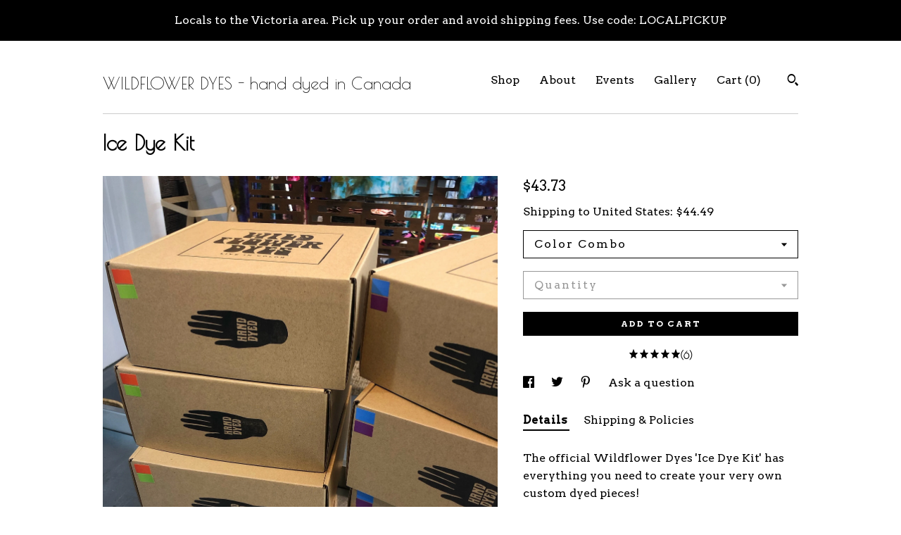

--- FILE ---
content_type: text/html; charset=UTF-8
request_url: https://www.wildflowerdyes.com/listing/1545825346/ice-dye-kit-diy-tie-dye-low-impact-fiber
body_size: 16626
content:
<!DOCTYPE html>
<html prefix="og: http://ogp.me/ns#" lang="en">
    <head>
        <meta name="viewport" content="width=device-width, initial-scale=1, user-scalable=yes"/><meta property="content-type" content="text/html; charset=UTF-8" />
    <meta property="X-UA-Compatible" content="IE=edge" /><link rel="icon" href="https://i.etsystatic.com/5142834/r/isla/87bbee/54112604/isla_75x75.54112604_q4zibz3x.jpg" type="image/x-icon" /><meta name="description" content="The official Wildflower Dyes 'Ice Dye Kit' has everything you need to create your very own custom dyed pieces! Ice Dye Kit includes:- ice dye instructions - dye powder x 3 2oz. containers*- Soda Ash- adult latex gloves- 100% cotton Standard/ queen sized pillowcaseYour choice of dye color kit: - 70'" />

<meta property="og:url" content="https://www.wildflowerdyes.com//listing/1545825346/ice-dye-kit-diy-tie-dye-low-impact-fiber" />
<meta property="og:type" content="product" />
<meta property="og:title" content="Ice Dye Kit" />
<meta property="og:description" content="The official Wildflower Dyes 'Ice Dye Kit' has everything you need to create your very own custom dyed pieces! Ice Dye Kit includes:- ice dye instructions - dye powder x 3 2oz. containers*- Soda Ash- adult latex gloves- 100% cotton Standard/ queen sized pillowcaseYour choice of dye color kit: - 70'" />
<meta property="og:image" content="https://i.etsystatic.com/5142834/r/il/0b69b2/4860274995/il_fullxfull.4860274995_f3dw.jpg" />
<meta property="og:site_name" content="WILDFLOWER DYES - hand dyed in Canada" />

<meta name="twitter:card" content="summary_large_image" />
<meta name="twitter:title" content="Ice Dye Kit" />
<meta name="twitter:description" content="The official Wildflower Dyes 'Ice Dye Kit' has everything you need to create your very own custom dyed pieces! Ice Dye Kit includes:- ice dye instructions - dye powder x 3 2oz. containers*- Soda Ash- adult latex gloves- 100% cotton Standard/ queen sized pillowcaseYour choice of dye color kit: - 70'" />
<meta name="twitter:image" content="https://i.etsystatic.com/5142834/r/il/0b69b2/4860274995/il_fullxfull.4860274995_f3dw.jpg" /><link rel="canonical" href="https://www.wildflowerdyes.com/listing/1545825346/ice-dye-kit-diy-tie-dye-low-impact-fiber" /><script nonce="ulaSWRx0bIdFG0hWveKfCpHv">
    !function(e){var r=e.__etsy_logging={};r.errorQueue=[],e.onerror=function(e,o,t,n,s){r.errorQueue.push([e,o,t,n,s])},r.firedEvents=[];r.perf={e:[],t:!1,MARK_MEASURE_PREFIX:"_etsy_mark_measure_",prefixMarkMeasure:function(e){return"_etsy_mark_measure_"+e}},e.PerformanceObserver&&(r.perf.o=new PerformanceObserver((function(e){r.perf.e=r.perf.e.concat(e.getEntries())})),r.perf.o.observe({entryTypes:["element","navigation","longtask","paint","mark","measure","resource","layout-shift"]}));var o=[];r.eventpipe={q:o,logEvent:function(e){o.push(e)},logEventImmediately:function(e){o.push(e)}};var t=!(Object.assign&&Object.values&&Object.fromEntries&&e.Promise&&Promise.prototype.finally&&e.NodeList&&NodeList.prototype.forEach),n=!!e.CefSharp||!!e.__pw_resume,s=!e.PerformanceObserver||!PerformanceObserver.supportedEntryTypes||0===PerformanceObserver.supportedEntryTypes.length,a=!e.navigator||!e.navigator.sendBeacon,p=t||n,u=[];t&&u.push("fp"),s&&u.push("fo"),a&&u.push("fb"),n&&u.push("fg"),r.bots={isBot:p,botCheck:u}}(window);
</script>
        <title>Ice Dye Kit</title>
    <link rel="stylesheet" href="https://www.etsy.com/ac/sasquatch/css/custom-shops/themes/swatch/main.2ee84c9600b38b.css" type="text/css" />
        <style id="font-style-override">
    @import url(https://fonts.googleapis.com/css?family=Poiret+One:400,700|Arvo:400,700);

    body, .btn, button {
        font-family: 'Arvo';
    }

    h1, .h1, h2, .h2, h3, .h3, h4,
    .h4, h5, .h5, h6, .h6 {
        font-family: 'Poiret One';
        font-weight: 700;
    }

    strong, .strong {
        font-weight: 700;
    }

    .primary-font {
        font-family: 'Poiret One';
    }

    .secondary-font {
        font-family: 'Arvo';
    }

</style>
        <style id="theme-style-overrides"> .compact-header .nav-toggle .patty, .compact-header .nav-toggle:before, .compact-header .nav-toggle:after {  background: #000000; } .compact-header .nav-wrapper, .compact-header nav {  background: #ffffff; } body, .header .site-search .search {  background: #ffffff; } .header .site-search .search::after {  border-bottom-color: #ffffff; } body, a, .cart-trigger, .search-trigger, .image-carousel.numbered-indicators .gallery-controls .bullet-item, .numbered-indicators button, .reviews .anchor-destination {  color: #000000; } .custom-select, .custom-select.focus, .numbered-indicators .slick-active button {  border-color: #000000; } strong, .logo-wrap a.strong, .nav-item-selected, .nav-selected a, .listing-tabs .tab-selected, .shop-sections .shop-section-links .selected, .image-carousel.numbered-indicators .gallery-controls .bullet-item.selected, .eu-dispute-content a {  color: #000000; } .listings-grouped-by-section .btn:before {  color: #ffffff; } .btn {  background: #000000;  border-color: #000000;  color: #ffffff; } .btn:hover {  background: #000000; } .about-page h1, .section-browse .divider, .listing-page .listing-title, .listings-grouped-by-section h2 {  border-color: #000000; } .listing-tabs .tab-triggers .tab-selected {  border-color: #000000; } .dot-indicators .slick-active button {  background: #000000;  border-color: #000000; } .dot-indicators button {  background: #000000; } .page-link.selected {  color: #000000; } .listing-description a, .tab-content a, .shipping-locale a, .cart .cart-shipping-total a:hover {  color: #000000; } .post-divider {  background: #000000; } .post-date > * {  background: #ffffff; } .post-tags .post-tag {  background: #000000;  color: #ffffff; } .pattern-blog.post-page .related-links a, .btn-link {  background: #ffffff;  color: #000000; } .tab-content .eu-dispute-trigger-link {  color: #000000; } .announcement {  background: #000000;  color: #ffffff; } .module-event-item {  border-color: #000000; }</style>
        
    </head>
    <body class="cart-dropdown with-announcement" data-nnc="3:1768842425:1iVQ86cVg4XnuAuoFZiJtndEstHj:68683f09ca8ce4311cb74923a7a6802b249b9d35e1485be1ae2604ef8d0ccabe" itemscope itemtype="http://schema.org/LocalBusiness">
        
        <div class="announcement without-link" data-ui="announcement">
        <span class="announcement-message">
            Locals to the Victoria area. Pick up your order and avoid shipping fees. Use code: LOCALPICKUP 
        </span>
</div>

<div class="content-wrapper">

    <header>
    <div class="full-header header left-brand-right-nav
    
    title-only
    
            no-icon
            
        
    ">
        <div class=" col-group">
            <div class="col-xs-6 primary-font">
                    <a class="branding" href="/">
                            <div class="region region-global" data-region="global">
    <div class="module pages-module module-shop-name module-363134372194 " data-module="shop-name">
        <div class="module-inner" data-ui="module-inner">
            <span class="module-shop-name-text shop-name" data-ui="text" itemprop="name">
    WILDFLOWER DYES - hand dyed in Canada
</span>
        </div>
    </div>
</div>
                    </a>
            </div>

            <div class="col-xs-6">
                <ul class="nav">
                    
<li>
    <a href="/shop" >
        Shop
    </a>
</li>
                    
                    
<li>
    <a href="/about" >
        About
    </a>
</li>
                    
<li>
    <a href="/events" >
        Events
    </a>
</li>
                    
<li>
    <a href="/gallery" >
        Gallery
    </a>
</li>

                    
                    <li class="nav-cart">                
                        <a href="#" data-module="cart-trigger" class="cart-trigger">
                            Cart (<span data-ui="cart-count">0</span>)
                        </a>
                    </li>
                    
                        <li>
                                <div data-module="search-trigger" class="site-search">
        <button class="ss-etsy ss-search search-trigger" data-ui="search-trigger" aria-label="Search"></button>
        <form data-ui="search-bar" class="search" action="/search">
            <input name="q" type="text" placeholder="Search..." aria-label="Search">
            <input class="btn" type="submit" value="Go">
        </form>
    </div>
                        </li>
                </ul>
            </div>
        </div>
    </div>
    
    <div data-module="hamburger-nav" class="compact-header 
    title-only
    
            no-icon
            
        
    ">
    <div class="nav-wrapper">
        <div class="col-group">
            <div class="col-xs-12">
                <button aria-label="toggle navigation" class="nav-toggle" data-ui="toggle">
                    <div class="patty"></div>
                </button>

                <div class="cart-trigger-wrapper">
                    <button data-module="cart-trigger" class="ss-etsy ss-cart cart-trigger" aria-label="Cart">
                        <span class="cart-count" data-ui="cart-count">0</span>
                    </button>
                </div>

                <div class="branding primary-font">
                    
                     <h2 class="h2 logo"> 
                        
    <a href="/" class="logo-shop-name">
            <div class="region region-global" data-region="global">
    <div class="module pages-module module-shop-name module-363134372194 " data-module="shop-name">
        <div class="module-inner" data-ui="module-inner">
            <span class="module-shop-name-text shop-name" data-ui="text" itemprop="name">
    WILDFLOWER DYES - hand dyed in Canada
</span>
        </div>
    </div>
</div>
    </a>

                     </h2> 
                    
                </div>
            </div>
        </div>
        <nav>
            <ul>
                    <li>
                        <form data-ui="search-bar" class="search" action="/search">
                            <div class="input-prepend-item">
                                <span class="ss-icon ss-search"></span>
                            </div>
                            <input name="q" type="search" aria-label="Search" placeholder="Search...">
                        </form>
                    </li>

                
<li>
    <a href="/shop" >
        Shop
    </a>
</li>
                
                
<li>
    <a href="/about" >
        About
    </a>
</li>
                
<li>
    <a href="/events" >
        Events
    </a>
</li>
                
<li>
    <a href="/gallery" >
        Gallery
    </a>
</li>

                
                    
<li>
    <a href="/contact-us" >
        Contact Us
    </a>
</li>            </ul>
        </nav>
    </div>

    <div class="blocker" data-ui="toggle"></div>
</div>
</header>
    <div class="listing-page">
        <div class="listing-purchase-box" data-module="listing-purchase-box">
            <div class="col-group">
                <div class="col-xs-12">
                    <h1 class="listing-title">
    Ice Dye Kit
</h1>                </div>

                <div class="col-xs-12 col-md-7">
                        <div data-ui="stacked-images" class="image-carousel stacked-images">
    <div data-ui="slides">
            <img src="https://i.etsystatic.com/5142834/r/il/0b69b2/4860274995/il_fullxfull.4860274995_f3dw.jpg" data-ui="slide" class="listing-image zoom-image  clickable " alt="gallery photo"/>
            <img src="https://i.etsystatic.com/5142834/r/il/4ed0d5/4860539629/il_fullxfull.4860539629_5h9x.jpg" data-ui="slide" class="listing-image zoom-image  clickable " alt="gallery photo"/>
            <img src="https://i.etsystatic.com/5142834/r/il/7d2655/4795874200/il_fullxfull.4795874200_m81c.jpg" data-ui="slide" class="listing-image zoom-image  clickable " alt="gallery photo"/>
            <img src="https://i.etsystatic.com/5142834/r/il/9e0307/4860284013/il_fullxfull.4860284013_mily.jpg" data-ui="slide" class="listing-image zoom-image  clickable " alt="gallery photo"/>
            <img src="https://i.etsystatic.com/5142834/r/il/50ab95/4812139716/il_fullxfull.4812139716_2kfd.jpg" data-ui="slide" class="listing-image zoom-image  clickable " alt="gallery photo"/>
            <img src="https://i.etsystatic.com/5142834/r/il/34bc91/4812439868/il_fullxfull.4812439868_do7v.jpg" data-ui="slide" class="listing-image zoom-image  clickable " alt="gallery photo"/>
            <img src="https://i.etsystatic.com/5142834/r/il/3c5c81/4812439826/il_fullxfull.4812439826_dr2a.jpg" data-ui="slide" class="listing-image zoom-image  clickable " alt="gallery photo"/>
            <img src="https://i.etsystatic.com/5142834/r/il/c99118/5920828850/il_fullxfull.5920828850_eqcz.jpg" data-ui="slide" class="listing-image zoom-image  clickable " alt="gallery photo"/>
    </div>
</div>

                </div>

                <div class="col-xs-12 col-md-5">
                    <p class="listing-price">
    <span>
                <span data-ui="base-price">$43.73</span>

    </span>
</p>

    <img height="1" width="1" id="fb-view-content" data-title="Ice Dye Kit" style="display:none" src="https://www.facebook.com/tr?id=&amp;ev=ViewContent&amp;cd[currency]=USD&amp;cd[value]=43.73&amp;cd[content_name]=Ice Dye Kit"/>
                                                                <div class="shipping-locale" data-module="shipping-trigger">
        <div class="shipping-locale-details " data-ui="shipping-locale-details">
            <span>Shipping to </span>
            <a href="#" data-ui="shipping-country">United States</a>:
            <span data-ui="free-shipping" class="hidden">Free</span>
            <span data-ui="shipping-cost">$44.49</span>
        </div>

    </div>
                        <form data-ui="form">
    <div data-ui="variation-selects">
        <div class="custom-select" data-variation-select data-ui="custom-select" data-selected-prefix="Color Combo: " data-error-text="Please select an option">
    <div class="custom-select-label"><br></div>
    <div class="caret"></div>

    <select name="listing_variation_id">
        <option value="" selected>
            Color Combo
        </option>
        <option value="3813490654">
            70&#39;s Child
        </option>
        <option value="3813490662">
            Fairy Dust
        </option>
    </select>
</div>
<div class="custom-select disabled" data-variation-select data-ui="custom-select" data-selected-prefix="Quantity: " data-error-text="Please select a quantity">
    <div class="custom-select-label"><br></div>
    <div class="caret"></div>

    <select name="quantity" disabled>
        <option value="">
            Quantity
        </option>
        <option value="1">
            1
        </option>
        <option value="2">
            2
        </option>
        <option value="3">
            3
        </option>
    </select>
</div>


<input name="offeringId" type="hidden" value="" />
    </div>


    <div class="error-message hidden" data-ui="error-message" data-cart-error-msg="There was a cart error." data-multiple-errors-msg="Please select from the available options" data-generic-error="There was an error changing your options. Please try again in a few minutes." data-zero-inventory-error-msg="Sorry, this item has sold."></div>



    <div class="actions">
        <button type="submit" class="btn btn-primary"
                              data-ui="submit-button">
            <span data-ui="loading-indicator" class="spinner spinner-submit">
                <span>Loading</span>
            </span>

            <span>
                Add to cart
            </span>
        </button>
    </div>

    <input name="listingId" type="hidden" value="1545825346" />
</form>

                        <div class="reviews anchor">
        <a href="#reviews-module" data-ui="reviews-anchor" class="anchor-flex">
            <div class="stars" itemprop="aggregateRating" itemscope itemtype="http://schema.org/AggregateRating">
    <span itemprop="ratingValue">
        <div data-rating="1" class="rating lit">
            <span class="ss-star"></span>
        </div>
        <div data-rating="2" class="rating lit">
            <span class="ss-star"></span>
        </div>
        <div data-rating="3" class="rating lit">
            <span class="ss-star"></span>
        </div>
        <div data-rating="4" class="rating lit">

            <span class="ss-star"></span>
        </div>
        <div data-rating="5" class="rating lit">
            <span class="ss-star"></span>
        </div>
    </span>
</div>
            <h3 class="heading">(6)</h3>
        </a>
    </div>

                        <div data-module="share" class="listing-share">
        <ul>
                <li>
                    <a href="#" aria-label="social media share for  facebook" data-url="//www.facebook.com/sharer.php?&u=https%3A%2F%2Fwww.wildflowerdyes.com%2F%2Flisting%2F1545825346%2Fice-dye-kit-diy-tie-dye-low-impact-fiber&t=Ice+Dye+Kit" data-ui="share-link" data-popup-height="400" data-popup-width="600">
                        <span class="ss-icon ss-facebook" ></span>
                    </a>
                </li>
                <li>
                    <a href="#" aria-label="social media share for  twitter" data-url="//twitter.com/intent/tweet?status=Ice+Dye+Kit+https%3A%2F%2Fwww.wildflowerdyes.com%2F%2Flisting%2F1545825346%2Fice-dye-kit-diy-tie-dye-low-impact-fiber" data-ui="share-link" data-popup-height="400" data-popup-width="600">
                        <span class="ss-icon ss-twitter" ></span>
                    </a>
                </li>
                <li>
                    <a href="#" aria-label="social media share for  pinterest" data-url="//www.pinterest.com/pin/create/button/?url=https%3A%2F%2Fwww.wildflowerdyes.com%2F%2Flisting%2F1545825346%2Fice-dye-kit-diy-tie-dye-low-impact-fiber&media=https%3A%2F%2Fi.etsystatic.com%2F5142834%2Fr%2Fil%2F0b69b2%2F4860274995%2Fil_fullxfull.4860274995_f3dw.jpg&description=Ice+Dye+Kit" data-ui="share-link" data-popup-height="600" data-popup-width="800">
                        <span class="ss-icon ss-pinterest" ></span>
                    </a>
                </li>
                <li>
                    <a href="#" data-module="convo-trigger" data-convo-trigger-location="purchase-box" class="" >
    Ask a question
</a>
                </li>
        </ul>
    </div>
                        <div data-module="tabs" class="listing-tabs">
        <ul class="tab-triggers">
            <li>
                <a href="#" data-ui="tab-trigger" class="tab-selected">
                    Details
                </a>
            </li>
            <li>
                <a href="#" data-ui="tab-trigger">
                    Shipping &amp; Policies
                </a>
            </li>
        </ul>

        <div class="tab-contents">
            <div data-ui="tab-content" class="tab-content">
                    <div data-module="listing-description">
        <p>
            The official Wildflower Dyes &#39;Ice Dye Kit&#39; has everything you need to create your very own custom dyed pieces! <br><br>Ice Dye Kit includes:<br>- ice dye instructions <br>- dye powder x 3 2oz. containers*<br>- Soda Ash<br>- adult latex gloves<br>- 100% cotton Standard/ queen sized pillowcase<br><br>Your choice of dye color kit: <br>- 70&#39;s Child: sea glass, wasabi, peach<br>- Fairy Dust: orchid, sky blue, viridian<br><br>The perfect gift idea for a crafty friend. The directions are easy enough, even a 5 year old (with supervision) could do it!<br><br>*the ice dye kit includes enough dye to do multiple projects at one time. Consider adding a clothing  blank or two from your own personal stash or add one of our ready to dye items:<br><a href="http://www.wildflowerdyes.com/listing/1445400394" target="_blank" rel="nofollow noopener">www.wildflowerdyes.com/listing/1445400394</a>
        </p>
    </div>
            </div>

            <div data-ui="tab-content" class="tab-content tab-content-hidden">
                    <div class="policies">
                        


        
    <div class="structured-policy-page structured-policy-returns">
        <div class="structured-policy-section">
    <h3>Returns & Exchanges</h3>


        <h4>I gladly accept returns and exchanges</h4>
        <p>Just contact me within: 7 days of delivery</p>

        <p>Ship items back to me within: 30 days of delivery</p>


    <h4>I don't accept cancellations</h4>
    <p>But please contact me if you have any problems with your order.</p>

            <h4>The following items can't be returned or exchanged</h4>
            <p>Because of the nature of these items, unless they arrive damaged or defective, I can't accept returns for:</p>
            <ul class="bullet-points">
                        <li>Custom or personalized orders</li>
                        <li>Intimate items (for health/hygiene reasons)</li>
                        <li>Items on sale</li>
            </ul>


</div>

    </div>


                            <h2>Frequently Asked Questions</h2>
        <h3>Care instructions</h3>
        <p>To remove excess dye we wash all our tie dye clothing 2 times in hot water. We then tumble dry on warm. This makes them preshrunk and ready to wear.<br />
<br />
Wash cotton, bamboo or hemp tie dyed items in cold to warm water with other colored items. Tumble dry warm or (save some energy) hang to dry. Turn garment inside out before washing.<br />
<br />
Wash rayon tie dyed items by hand in warm water or in a washing machine on a delicate cycle. Hang to dry.<br />
<br />
Note: Never use bleach</p>
        <h3>Wholesale availability</h3>
        <p>Yes we wholesale! E-mail us for details.</p>
        <h3>Custom and personalized orders</h3>
        <p>Yes, we can make any of our designs in the colors and sizes of your choice. We especially love tie dyeing for teams, businesses and special events. wholesale pricing available on quantity orders. Contact us with your ideas. <br />
All custom orders must be prepaid. We will send you info on how to do this when you send your request.</p>
        <h3>Will the colors bleed or fade</h3>
        <p>No more than any other colored item bought in a boutique or clothing store. We use high quality commercial Procion MX dyes on all our clothing. These dyes are meant to last and believe me, they do! We wash all our dyed clothing 2 times and use a careful chemistry to insure your tie dye stays vibrant for years. <br />
<br />
We recommend (like all colored clothing) washing your tie dye in cold to warm water and drying on low heat. Better yet, hang dry your item and save a little energy!<br />
<br />
Our Rayon and silk garments should be washed by hand or on a delicate cycle in a mesh bag. Hang to dry.<br />
<br />
P.S. Never use bleach!</p>
        <h3>Returns & Exchanges</h3>
        <p>Items must be returned or exchanged in new condition (not washed or worn, tags attached). Items must be shipped by USPS or Canada Post. Please mark "return" on the customs form. Buyers are responsible for any customs and import taxes that may apply.</p>
                    </div>
            </div>
        </div>
    </div>
                    <div data-module="reviews" class="reviews"
     data-offset="0" data-limit="5" data-shop-id="5142834" data-listing-id="1545825346">
    <div class="review-header">
        <a class="anchor-destination" name="reviews-module">
            <h3 class="heading">Reviews (6)</h3>
        </a>
        <div class="review-average">
            <h3 class="heading">Average:</h3>
            <div class="stars" itemprop="aggregateRating" itemscope itemtype="http://schema.org/AggregateRating">
    <span itemprop="ratingValue">
        <div data-rating="1" class="rating lit">
            <span class="ss-star"></span>
        </div>
        <div data-rating="2" class="rating lit">
            <span class="ss-star"></span>
        </div>
        <div data-rating="3" class="rating lit">
            <span class="ss-star"></span>
        </div>
        <div data-rating="4" class="rating lit">

            <span class="ss-star"></span>
        </div>
        <div data-rating="5" class="rating lit">
            <span class="ss-star"></span>
        </div>
    </span>
</div>
        </div>
    </div>
    <div data-ui="review-list">
        <div  itemprop="review" itemscope itemtype="http://schema.org/Review" class="review" data-ui="review">
    <div class="col-group col-flush">
        <div class="col-xs-5 align-left">
            <div class="stars">
                <span itemprop="ratingValue">
                    <div data-rating="1" class="rating lit">
                        <span class="ss-star" title="Disappointed"></span>
                    </div>
                    <div data-rating="2" class="rating lit">
                        <span class="ss-star" title="Not a fan"></span>
                    </div>
                    <div data-rating="3" class="rating lit">
                        <span class="ss-star" title="It's okay"></span>
                    </div>
                    <div data-rating="4" class="rating lit">

                        <span class="ss-star" title="Like it"></span>
                    </div>
                    <div data-rating="5" class="rating lit">
                        <span class="ss-star" title="Love it"></span>
                    </div>
                </span>
            </div>
        </div>
        <div class="col-xs-7 align-right">
            <div itemprop="datePublished" content="">
                <p class="date"> Feb 5, 2025 </p>
            </div>
        </div>
    </div>
    <div class="appreciation-photo">
        <p itemprop="reviewBody" class="review-text">Can't wait to use these</p>
    </div>
    <div class="byline">
        <img src="https://i.etsystatic.com/site-assets/images/avatars/default_avatar.png?width=75" width="25" height="25" class="avatar-img" />
        <p itemprop="author" class="reviewer-name">Amber Briganti</p>
    </div>
    <br/>
</div>
<div  itemprop="review" itemscope itemtype="http://schema.org/Review" class="review" data-ui="review">
    <div class="col-group col-flush">
        <div class="col-xs-5 align-left">
            <div class="stars">
                <span itemprop="ratingValue">
                    <div data-rating="1" class="rating lit">
                        <span class="ss-star" title="Disappointed"></span>
                    </div>
                    <div data-rating="2" class="rating lit">
                        <span class="ss-star" title="Not a fan"></span>
                    </div>
                    <div data-rating="3" class="rating lit">
                        <span class="ss-star" title="It's okay"></span>
                    </div>
                    <div data-rating="4" class="rating lit">

                        <span class="ss-star" title="Like it"></span>
                    </div>
                    <div data-rating="5" class="rating lit">
                        <span class="ss-star" title="Love it"></span>
                    </div>
                </span>
            </div>
        </div>
        <div class="col-xs-7 align-right">
            <div itemprop="datePublished" content="">
                <p class="date"> Jan 31, 2025 </p>
            </div>
        </div>
    </div>
    <div class="appreciation-photo">
        <p itemprop="reviewBody" class="review-text">I can’t wait to use it! Arrived safe and sound! Thanks so much!</p>
    </div>
    <div class="byline">
        <img src="https://i.etsystatic.com/iusa/512333/81648634/iusa_75x75.81648634_anjl.jpg?version=0" width="25" height="25" class="avatar-img" />
        <p itemprop="author" class="reviewer-name">Danielle Knoche</p>
    </div>
    <br/>
</div>
<div  itemprop="review" itemscope itemtype="http://schema.org/Review" class="review" data-ui="review">
    <div class="col-group col-flush">
        <div class="col-xs-5 align-left">
            <div class="stars">
                <span itemprop="ratingValue">
                    <div data-rating="1" class="rating lit">
                        <span class="ss-star" title="Disappointed"></span>
                    </div>
                    <div data-rating="2" class="rating lit">
                        <span class="ss-star" title="Not a fan"></span>
                    </div>
                    <div data-rating="3" class="rating lit">
                        <span class="ss-star" title="It's okay"></span>
                    </div>
                    <div data-rating="4" class="rating lit">

                        <span class="ss-star" title="Like it"></span>
                    </div>
                    <div data-rating="5" class="rating lit">
                        <span class="ss-star" title="Love it"></span>
                    </div>
                </span>
            </div>
        </div>
        <div class="col-xs-7 align-right">
            <div itemprop="datePublished" content="">
                <p class="date"> Jan 20, 2025 </p>
            </div>
        </div>
    </div>
    <div class="appreciation-photo">
        <p itemprop="reviewBody" class="review-text">What a perfect gift for my hip, artistic niece! She loves it and is excited to use the natural dye kit. I’m excited to see what she creates!</p>
    </div>
    <div class="byline">
        <img src="https://i.etsystatic.com/site-assets/images/avatars/default_avatar.png?width=75" width="25" height="25" class="avatar-img" />
        <p itemprop="author" class="reviewer-name">Andrew Coulter</p>
    </div>
    <br/>
</div>
<div  itemprop="review" itemscope itemtype="http://schema.org/Review" class="review" data-ui="review">
    <div class="col-group col-flush">
        <div class="col-xs-5 align-left">
            <div class="stars">
                <span itemprop="ratingValue">
                    <div data-rating="1" class="rating lit">
                        <span class="ss-star" title="Disappointed"></span>
                    </div>
                    <div data-rating="2" class="rating lit">
                        <span class="ss-star" title="Not a fan"></span>
                    </div>
                    <div data-rating="3" class="rating lit">
                        <span class="ss-star" title="It's okay"></span>
                    </div>
                    <div data-rating="4" class="rating lit">

                        <span class="ss-star" title="Like it"></span>
                    </div>
                    <div data-rating="5" class="rating lit">
                        <span class="ss-star" title="Love it"></span>
                    </div>
                </span>
            </div>
        </div>
        <div class="col-xs-7 align-right">
            <div itemprop="datePublished" content="">
                <p class="date"> Nov 24, 2024 </p>
            </div>
        </div>
    </div>
    <div class="appreciation-photo">
        <p itemprop="reviewBody" class="review-text">I am having so much fun with this kit. The instructions are great and it’s very high-quality stuff.</p>
    </div>
    <div class="byline">
        <img src="https://i.etsystatic.com/site-assets/images/avatars/default_avatar.png?width=75" width="25" height="25" class="avatar-img" />
        <p itemprop="author" class="reviewer-name">Ina</p>
    </div>
    <br/>
</div>
<div  itemprop="review" itemscope itemtype="http://schema.org/Review" class="review" data-ui="review">
    <div class="col-group col-flush">
        <div class="col-xs-5 align-left">
            <div class="stars">
                <span itemprop="ratingValue">
                    <div data-rating="1" class="rating lit">
                        <span class="ss-star" title="Disappointed"></span>
                    </div>
                    <div data-rating="2" class="rating lit">
                        <span class="ss-star" title="Not a fan"></span>
                    </div>
                    <div data-rating="3" class="rating lit">
                        <span class="ss-star" title="It's okay"></span>
                    </div>
                    <div data-rating="4" class="rating lit">

                        <span class="ss-star" title="Like it"></span>
                    </div>
                    <div data-rating="5" class="rating lit">
                        <span class="ss-star" title="Love it"></span>
                    </div>
                </span>
            </div>
        </div>
        <div class="col-xs-7 align-right">
            <div itemprop="datePublished" content="">
                <p class="date"> Apr 26, 2024 </p>
            </div>
        </div>
    </div>
    <div class="appreciation-photo">
        <p itemprop="reviewBody" class="review-text">great amount of product will be able to use for many future projects. Colors were very bright and vibrant.</p>
    </div>
    <div class="byline">
        <img src="https://i.etsystatic.com/iusa/856348/105973781/iusa_75x75.105973781_m7lb.jpg?version=0" width="25" height="25" class="avatar-img" />
        <p itemprop="author" class="reviewer-name">JennaVee Johnson</p>
    </div>
    <br/>
</div>
    </div>
        <a href="#reviews-module"><button aria-label="Prev" data-ui="prev-arrow" class="ss-icon ss-navigateleft prev-arrow btn-link disabled"></button></a>
        <a href="#reviews-module"><button aria-label="Next" data-ui="next-arrow" class="ss-icon ss-navigateright next-arrow btn-link"></button></a>
</div>
                </div>
            </div>
        </div>
    </div>
</div>

<footer data-module="footer">
        <div class="email-subscribe-wrapper">
    <form class="email-subscribe-input-group subscribe-form-group col-centered" data-module="mailchimp-subscribe-form">
        <div class="input-group-body">
            <input type="text" name="email" class="subscribe-input-body" placeholder="Sign up for email updates" />
        </div>
        <div class="input-group-btn">
            <input type="submit" value="Subscribe" class="subscribe-btn btn secondary-font" />
            <input type="hidden" name="shop_id" value="5142834" />
            <input type="hidden" name="list_id" value="22e10e22c4" />
        </div>
        <div class="subscribe-notifications">
            <div class="error-label hidden">Please enter a valid email address</div>
            <div name="email-subscription-success" class="header success-text">Thanks for signing up!</div>
            <div name="email-subscription-fail" class="header failure-text">Hmm. We can't subscribe you right now. Please try again later.</div>
        </div>
    </form>
</div>

    <div class="content-wrapper">
        <div class="footer-border"></div>
        <div class="col-group">
            <div class="col-xs-12 col-md-4">
                <div class="footer-section">
                    <h3 class="heading">
                        Navigate
                    </h3>
                    <nav>
                        <ul>
                            
<li>
    <a href="/shop" >
        Shop
    </a>
</li>
                            
                            
<li>
    <a href="/about" >
        About
    </a>
</li>
                            
<li>
    <a href="/events" >
        Events
    </a>
</li>
                            
<li>
    <a href="/gallery" >
        Gallery
    </a>
</li>
                            
<li>
    <a href="/policy" >
        Shipping and Policies
    </a>
</li>
                            
<li>
    <a href="/contact-us" >
        Contact Us
    </a>
</li>

                        </ul>
                    </nav>
                </div>
            </div>

            <div class="col-xs-12 col-md-4">
                <div class="footer-section">
                        <h3 class="heading">
                            Elsewhere
                        </h3>

                        <nav>
                            <ul>
                                    <li>
                                        <a href="https://www.facebook.com/wildflowertiedye" target="_blank">
                                            Facebook
                                        </a>
                                    </li>
                                    <li>
                                        <a href="https://twitter.com/WildflowerDyes" target="_blank">
                                            Twitter
                                        </a>
                                    </li>
                                    <li>
                                        <a href="https://instagram.com/wildflowerdyes" target="_blank">
                                            Instagram
                                        </a>
                                    </li>
                            </ul>
                        </nav>
                </div>
            </div>

            <div class="col-xs-12 col-md-4">
                <div class="footer-section footer-fine-print">
                    <h3 class="heading">
                        Fine Print
                    </h3>
                    <ul>
                        <li>
                            All rights reserved
                        </li>
                        <li class="break-long">
                            &copy; 2026 WILDFLOWER DYES - hand dyed in Canada
                        </li>
                        <li class="footer-powered">
                            <a href="https://www.etsy.com/pattern?ref=wildflowerdyes-pwrdby" target="_blank" data-no-preview-hijack>
    Powered by Etsy
</a>
                        </li>
                    </ul>
                </div>
            </div>
        </div>
    </div>
</footer>

    <div data-module="cart" class="cart" role="dialog">
        <div class="store-cart-container" data-ui="cart-box" tabindex="0">
            <div class="store-cart-box">
                <div class="cart-header">
                        <span class="item-count">0 items in your cart</span>
                    <button class="close-cart" data-ui="close-cart" aria-label="Close">Close</button>
                    <button class="close-cart-x-button" data-ui="close-cart" aria-label="Close"> <span class="close-cart-x-icon"></span> </button>
                </div>

                <div class="cart-content clearfix" data-ui="cart-content">
                        <div class="cart-empty">
                            <h3>Keep shopping! :)</h3>
                        </div>
                </div>

            </div>
        </div>
    </div>
 <div class="impressum-form-container">
    <div class="impressum impressum-form" data-ui="impressum">
        <div class="inner-container">
            <div class="impressum-header">
                <h3>Legal imprint</h3>
                <div class="impressum-content" data-ui="impressum-content"></div>
            </div>
             <div class="impressum-close-btn form-button-container">
                <button class="btn" data-ui="impressum-close-btn">
                    <span class="btn-text">Close</span>
                </button>
            </div>
        </div>
    </div>
</div>
    <div data-ui="zoom" data-module="zoom" class="zoom-listing-carousel dot-indicators">
        <div data-ui="zoom-flag" class="zoom-flag"></div>
        <div class="zoom-share">
            <div data-module="share">
                <span class="share-text"> Share </span>
                    <a class="ss-icon" aria-label="social media share for  facebook" data-url="//www.facebook.com/sharer.php?&u=https%3A%2F%2Fwww.wildflowerdyes.com%2F%2Flisting%2F1545825346%2Fice-dye-kit-diy-tie-dye-low-impact-fiber&t=Ice+Dye+Kit" target="_blank" data-ui="share-link" data-popup-height="400" data-popup-width="600">
                        <span class="ss-icon ss-facebook"></span>
                    </a>
                    <a class="ss-icon" aria-label="social media share for  twitter" data-url="//twitter.com/intent/tweet?status=Ice+Dye+Kit+https%3A%2F%2Fwww.wildflowerdyes.com%2F%2Flisting%2F1545825346%2Fice-dye-kit-diy-tie-dye-low-impact-fiber" target="_blank" data-ui="share-link" data-popup-height="400" data-popup-width="600">
                        <span class="ss-icon ss-twitter"></span>
                    </a>
                    <a class="ss-icon" aria-label="social media share for  pinterest" data-url="//www.pinterest.com/pin/create/button/?url=https%3A%2F%2Fwww.wildflowerdyes.com%2F%2Flisting%2F1545825346%2Fice-dye-kit-diy-tie-dye-low-impact-fiber&media=https%3A%2F%2Fi.etsystatic.com%2F5142834%2Fr%2Fil%2F0b69b2%2F4860274995%2Fil_fullxfull.4860274995_f3dw.jpg&description=Ice+Dye+Kit" target="_blank" data-ui="share-link" data-popup-height="600" data-popup-width="800">
                        <span class="ss-icon ss-pinterest"></span>
                    </a>
            </div>
        </div>
        <div data-ui="slides" class="listing-carousel-slides"></div>

        <div data-ui="prev-arrow" class="prev-arrow-radius click-radius">
            <button href="#" aria-label="show previous listing image" class="ss-icon ss-navigateleft prev arrow zoom-icon"></button>
        </div>
        <div data-ui="next-arrow" class="next-arrow-radius click-radius">
            <button href="#" aria-label="show next listing image" class="ss-icon ss-navigateright next arrow zoom-icon"></button>
        </div>
        <span data-ui="carousel-dots" class="dots"></span>
    </div>

<div class="shipping-form-container hidden" data-ui="shipping-modal">
    <div class="shipping-form-overlay" data-ui="shipping-form-overlay"></div>
    <div class="shipping-form">
        <div class="shipping-form-header">
            <span class="shipping-form-title">Get Shipping Cost</span>
            <button class="shipping-form-close" data-ui="close-shipping-form">Close</button>
        </div>
        <form data-ui="shipping-calculator-form">
    <div class="shipping-form-content">
        <div class="error hidden" data-ui="shipping-problem" >
            <p>There was a problem calculating your shipping. Please try again.</p>
        </div>
        <div class="custom-select shipping-calculator-custom-select" data-ui="custom-select">
            <div class="custom-select-label">Choose Country</div>
            <div class="caret"></div>
            <select aria-label=Choose Country name="country_id" data-ui="shipping-country">
                <option disabled selected>Choose Country</option>
                <option disabled>----------</option>
                    <option value="AU">Australia</option>
                    <option value="CA">Canada</option>
                    <option value="FR">France</option>
                    <option value="DE">Germany</option>
                    <option value="GR">Greece</option>
                    <option value="IE">Ireland</option>
                    <option value="IT">Italy</option>
                    <option value="NZ">New Zealand</option>
                    <option value="PL">Poland</option>
                    <option value="PT">Portugal</option>
                    <option value="ES">Spain</option>
                    <option value="NL">The Netherlands</option>
                    <option value="GB">United Kingdom</option>
                    <option value="US"selected>United States</option>
                    <option  disabled>----------</option>
                    <option value="AL">Albania</option>
                    <option value="AD">Andorra</option>
                    <option value="AU">Australia</option>
                    <option value="AT">Austria</option>
                    <option value="BE">Belgium</option>
                    <option value="BA">Bosnia and Herzegovina</option>
                    <option value="BG">Bulgaria</option>
                    <option value="CA">Canada</option>
                    <option value="HR">Croatia</option>
                    <option value="CY">Cyprus</option>
                    <option value="CZ">Czech Republic</option>
                    <option value="DK">Denmark</option>
                    <option value="EE">Estonia</option>
                    <option value="FI">Finland</option>
                    <option value="FR">France</option>
                    <option value="DE">Germany</option>
                    <option value="GI">Gibraltar</option>
                    <option value="GR">Greece</option>
                    <option value="GL">Greenland</option>
                    <option value="VA">Holy See (Vatican City State)</option>
                    <option value="HU">Hungary</option>
                    <option value="IS">Iceland</option>
                    <option value="IE">Ireland</option>
                    <option value="IT">Italy</option>
                    <option value="KV">Kosovo</option>
                    <option value="LV">Latvia</option>
                    <option value="LI">Liechtenstein</option>
                    <option value="LT">Lithuania</option>
                    <option value="LU">Luxembourg</option>
                    <option value="MK">Macedonia</option>
                    <option value="MT">Malta</option>
                    <option value="MD">Moldova</option>
                    <option value="MC">Monaco</option>
                    <option value="ME">Montenegro</option>
                    <option value="NZ">New Zealand</option>
                    <option value="NO">Norway</option>
                    <option value="PL">Poland</option>
                    <option value="PT">Portugal</option>
                    <option value="RO">Romania</option>
                    <option value="SM">San Marino</option>
                    <option value="RS">Serbia</option>
                    <option value="SK">Slovakia</option>
                    <option value="SI">Slovenia</option>
                    <option value="ES">Spain</option>
                    <option value="SE">Sweden</option>
                    <option value="CH">Switzerland</option>
                    <option value="NL">The Netherlands</option>
                    <option value="TR">Türkiye</option>
                    <option value="UA">Ukraine</option>
                    <option value="GB">United Kingdom</option>
                    <option value="US">United States</option>
            </select>
        </div>
        <div class="postal-code-container hidden" data-ui="shipping-postal-code-container">
            <label>Zip or Postal Code</label>
            <div class="error hidden" data-ui="postal-code-error" >
                <p>Please Enter a Valid Zip or Postal Code</p>
            </div>
            <input name="postal_code" class="postal-code-input" type="text" data-ui="shipping-postal-code" />
        </div>
            <input name="listing_id" type="hidden" value="1545825346" data-ui="listing-id"/>
    </div>
    <div class="shipping-form-footer">
        <div class="shipping-form-button-container">
            <button class="btn btn-primary" data-ui="submit-button">
                <span class="btn-text">Update</span>
            </button>
        </div>
    </div>
</form>
    </div>
</div>
        
        <script nonce="ulaSWRx0bIdFG0hWveKfCpHv">
    window.Etsy = window.Etsy || {};
    window.Etsy.Context = {"page_guid":"1016683e7dd5.85d287aadcdb3cfce954.00","clientlogger":{"is_enabled":true,"endpoint":"\/clientlog","logs_per_page":6,"id":"EuZcqtzQGddqKutLVU-VmIKcwv47","digest":"cc1904fe443301020304a7c77118f8061858d73b","enabled_features":["info","warn","error","basic","uncaught"]}};
</script>

<script nonce="ulaSWRx0bIdFG0hWveKfCpHv">
    __webpack_public_path__ = "https://www.etsy.com/ac/evergreenVendor/js/en-US/"
</script>
    <script src="https://www.etsy.com/ac/evergreenVendor/js/en-US/vendor_bundle.1e397356b19ae5cf6c49.js" nonce="ulaSWRx0bIdFG0hWveKfCpHv" defer></script>
    <script src="https://www.etsy.com/paula/v3/polyfill.min.js?etsy-v=v5&flags=gated&features=AbortController%2CDOMTokenList.prototype.@@iterator%2CDOMTokenList.prototype.forEach%2CIntersectionObserver%2CIntersectionObserverEntry%2CNodeList.prototype.@@iterator%2CNodeList.prototype.forEach%2CObject.preventExtensions%2CString.prototype.anchor%2CString.raw%2Cdefault%2Ces2015%2Ces2016%2Ces2017%2Ces2018%2Ces2019%2Ces2020%2Ces2021%2Ces2022%2Cfetch%2CgetComputedStyle%2CmatchMedia%2Cperformance.now" nonce="ulaSWRx0bIdFG0hWveKfCpHv" defer></script>
    <script src="https://www.etsy.com/ac/evergreenVendor/js/en-US/custom-shops/themes/swatch/main.b1606742c9125237f9a1.js" nonce="ulaSWRx0bIdFG0hWveKfCpHv" defer></script>
        <script type='text/javascript' nonce='ulaSWRx0bIdFG0hWveKfCpHv'>
    window.__etsy_logging=window.__etsy_logging||{perf:{}};window.__etsy_logging.url="\/\/www.etsy.com\/bcn\/beacon";window.__etsy_logging.defaults={"ab":{"xplat.runtime_config_service.ramp":["on","x","b4354c"],"custom_shops.buyer.SSL_base_redirect":["on","x","6b51d2"],"custom_shops.domains.multiple_connected_support":["on","x","ffc63f"],"osx.swedish_language":["off","x","4424ac"],"custom_shops.ssl_enabled":["on","x","74c2fc"],"custom_shops.language_translation_control":["on","x","211770"],"custom_shops.sellers.dashboard.pages":["on","x","12e2b2"],"iat.mt.de":["ineligible","e","6fe2bd"],"iat.mt.fr":["ineligible","e","781db2"],"made_for_cats.persotools.personalization_charging_cart":["off","x","74ea89"],"checkout.price_decreased_in_cart_message":["on","x","9e7469"],"checkout\/covid_shipping_restrictions":["ineligible","e","153e2d"],"checkout.memoize_purchase_state_verifier_error":["on","x","164c8f"],"checkout.use_memoized_purchase_state_data_to_verify_listing_restoration":["on","x","7aef85"],"checkout.split_shop_and_listing_cart_purchase_state_verification":["off","x","3cc63a"],"fulfillment_platform.country_to_country_multi_edd.web":["on","x","545db4"],"fulfillment_platform.country_to_country_multi_edd.boe":["ineligible","e","4b02c5"],"fulfillment_platform.usps_pm_faster_ga_experiment.web":["on","x","498eec"],"fulfillment_platform.usps_pm_faster_ga_experiment.mobile":["ineligible","e","20f21b"],"fulfillment_ml.ml_predicted_acceptance_scan.uk.operational":["on","x","74db8e"],"fulfillment_ml.ml_predicted_acceptance_scan.uk.experiment_web":["prod","x","9a5255"],"fulfillment_ml.ml_predicted_acceptance_scan.uk.experiment_mobile":["ineligible","e","865516"],"fulfillment_ml.ml_predicted_acceptance_scan.germany.operational":["off","x","4528ab"],"fulfillment_ml.ml_predicted_acceptance_scan.germany.experiment_web":["off","x","cac266"],"fulfillment_ml.ml_predicted_acceptance_scan.germany.experiment_mobile":["ineligible","e","9a29ab"],"fulfillment_platform.edd_cart_caching.web":["edd_and_arizona_cache","x","e313fc"],"fulfillment_platform.edd_cart_caching.mobile":["ineligible","e","ffb947"],"fulfillment_platform.consolidated_country_to_country_ml_times.experiment_web":["prod","x","2eac66"],"fulfillment_platform.consolidated_country_to_country_ml_times.experiment_mobile":["ineligible","e","81b585"],"eu_crd_compliance.sellers":["on","x","1060a1"],"custom_shops.sellers.pattern_only_listings":["on","x","c9aef0"],"android_image_filename_hack":["ineligible","e","9c9013"],"structured_data_attributes_order_dependent":["on","x","691833"],"disambiguate_usd_outside_usa":["ineligible","e","c8897d"],"builda_scss":["sasquatch","x","96bd82"],"web_components.mustache_filter_request":["on","x","fa4665"],"custom_shops.custom_pages.events":["on","x","6d3e42"],"custom_shops.custom_pages.gallery":["on","x","8fddb4"],"custom_shops.ad_track":["on","x","9a8e38"],"convos.guest_convos.guest_shardifier":["on","x","d9e244"],"custom_shops.sellers.search":["on","x","7a9a12"],"custom_shops.sellers.dashboard.module_featured":["on","x","9b0feb"],"custom_shops.sellers.secondary_font":["on","x","aa2c58"],"polyfills":["on","x","db574b"],"polyfill_experiment_4":["no_filtering","x","0e8409"]},"user_id":null,"page_guid":"1016683e7dd5.85d287aadcdb3cfce954.00","page_guid_source":"guid-source-generated","version":1,"request_uuid":"EuZcqtzQGddqKutLVU-VmIKcwv47","cdn-provider":"","header_fingerprint":"ua","header_signature":"5ea1461e449bce1cee11af152f6b3da8","ip_org":"Amazon.com","ref":"","loc":"http:\/\/www.wildflowerdyes.com\/listing\/1545825346\/ice-dye-kit-diy-tie-dye-low-impact-fiber","locale_currency_code":"USD","pref_language":"en-US","region":"US","detected_currency_code":"USD","detected_language":"en-US","detected_region":"US","isWhiteListedMobileDevice":false,"isMobileRequestIgnoreCookie":false,"isMobileRequest":false,"isMobileDevice":false,"isMobileSupported":false,"isTabletSupported":false,"isTouch":false,"isEtsyApp":false,"isPreviewRequest":false,"isChromeInstantRequest":false,"isMozPrefetchRequest":false,"isTestAccount":false,"isSupportLogin":false,"isInternal":false,"isInWebView":false,"botCheck":["da","dc","ua"],"isBot":true,"isSyntheticTest":false,"event_source":"customshops","browser_id":"MzGInOWn7YGG9YCvrJo_JOvQcid-","gdpr_tp":3,"gdpr_p":3,"transcend_strategy_consent_loaded_status":"FetchMiss","transcend_strategy_initial_fetch_time_ms":null,"transcend_strategy_consent_reconciled_time_ms":null,"legacy_p":3,"legacy_tp":3,"cmp_tp":false,"cmp_p":false,"device_identifier":{"source":"new_uaid_cookie","value":"MzGInOWn7YGG9YCvrJo_JOvQcid-"},"page_time":221,"load_strategy":"page_navigation"};
    !function(e,t){var n=e.__etsy_logging,o=n.url,i=n.firedEvents,a=n.defaults,r=a.ab||{},s=n.bots.botCheck,c=n.bots.isBot;n.mergeObject=function(e){for(var t=1;t<arguments.length;t++){var n=arguments[t];for(var o in n)Object.prototype.hasOwnProperty.call(n,o)&&(e[o]=n[o])}return e};!a.ref&&(a.ref=t.referrer),!a.loc&&(a.loc=e.location.href),!a.webkit_page_visibility&&(a.webkit_page_visibility=t.webkitVisibilityState),!a.event_source&&(a.event_source="web"),a.event_logger="frontend",a.isIosApp&&!0===a.isIosApp?a.event_source="ios":a.isAndroidApp&&!0===a.isAndroidApp&&(a.event_source="android"),s.length>0&&(a.botCheck=a.botCheck||[],a.botCheck=a.botCheck.concat(s)),a.isBot=c,t.wasDiscarded&&(a.was_discarded=!0);var v=function(t){if(e.XMLHttpRequest){var n=new XMLHttpRequest;n.open("POST",o,!0),n.send(JSON.stringify(t))}};n.updateLoc=function(e){e!==a.loc&&(a.ref=a.loc,a.loc=e)},n.adminPublishEvent=function(n){"function"==typeof e.CustomEvent&&t.dispatchEvent(new CustomEvent("eventpipeEvent",{detail:n})),i.push(n)},n.preparePEPerfBeaconAbMismatchEventIfNecessary=function(){if(!0===n.shouldLogAbMismatch){var e=n.abVariantsForMismatchEvent;for(var t in r)if(Object.prototype.hasOwnProperty.call(r,t)){var o=r[t];if(void 0!==o){var i=o[0];if(void 0!==i){var a=e[t];void 0===a&&(a={});var s=a[i];void 0===s&&(s=[]),s.push({name:"default",selector:o[1],hash:o[2]}),a[i]=s,e[t]=a}}}n.abVariantsForMismatchEvent=e}},n.sendEvents=function(t,i){var s=a;if("perf"===i){var c={event_logger:i};n.asyncAb&&(n.preparePEPerfBeaconAbMismatchEventIfNecessary(),c.ab=n.mergeObject({},n.asyncAb,r)),s=n.mergeObject({},a,c)}var f={events:t,shared:s};e.navigator&&"function"==typeof e.navigator.sendBeacon?function(t){t.events.forEach((function(e){e.attempted_send_beacon=!0})),e.navigator.sendBeacon(o,JSON.stringify(t))||(t.events.forEach((function(e){e.send_beacon_failed=!0})),v(t))}(f):v(f),n.adminPublishEvent(f)}}(window,document);
</script>

<script type='text/javascript' nonce='ulaSWRx0bIdFG0hWveKfCpHv'>window.__etsy_logging.eventpipe.primary_complement={"attributes":{"guid":"1016683e8380.bc7f3441a4da4b2b3d33.00","event_name":"default_primary_event_complementary","event_logger":"frontend","primary_complement":true}};!function(e){var t=e.__etsy_logging,i=t.eventpipe,n=i.primary_complement,o=t.defaults.page_guid,r=t.sendEvents,a=i.q,c=void 0,d=[],h=0,u="frontend",l="perf";function g(){var e,t,i=(h++).toString(16);return o.substr(0,o.length-2)+((t=2-(e=i).length)>0?new Array(t+1).join("0")+e:e)}function v(e){e.guid=g(),c&&(clearTimeout(c),c=void 0),d.push(e),c=setTimeout((function(){r(d,u),d=[]}),50)}!function(t){var i=document.documentElement;i&&(i.clientWidth&&(t.viewport_width=i.clientWidth),i.clientHeight&&(t.viewport_height=i.clientHeight));var n=e.screen;n&&(n.height&&(t.screen_height=n.height),n.width&&(t.screen_width=n.width)),e.devicePixelRatio&&(t.device_pixel_ratio=e.devicePixelRatio),e.orientation&&(t.orientation=e.orientation),e.matchMedia&&(t.dark_mode_enabled=e.matchMedia("(prefers-color-scheme: dark)").matches)}(n.attributes),v(n.attributes),i.logEvent=v,i.logEventImmediately=function(e){var t="perf"===e.event_name?l:u;e.guid=g(),r([e],t)},a.forEach((function(e){v(e)}))}(window);</script>
        <script nonce="ulaSWRx0bIdFG0hWveKfCpHv">
    window.dataLayer = [
    {
        "tp_consent": "yes",
        "Language": "en-US",
        "Region": "US",
        "Currency": "USD",
        "UAID": "MzGInOWn7YGG9YCvrJo_JOvQcid-",
        "DetectedRegion": "US",
        "uuid": 1768842425,
        "request_start_time": 1768842425
    },
    {
        "event": "cstmSellerTrackerEvent",
        "cstmSellerTrackerID": "UA-123343812-1",
        "cstmSellerTrackerDomain": "www.wildflowerdyes.com"
    }
];
</script>
<noscript>
    <iframe src="//www.googletagmanager.com/ns.html?id=GTM-TG543P"
        height="0" width="0" style="display:none;visibility:hidden"></iframe>
</noscript>
<script nonce='ulaSWRx0bIdFG0hWveKfCpHv'>
(function(w,d,s,l,i){w[l]=w[l]||[];w[l].push({'gtm.start':
new Date().getTime(),event:'gtm.js'});var f=d.getElementsByTagName(s)[0],
j=d.createElement(s),dl=l!='dataLayer'?'&l='+l:'';j.async=true;j.src=
'//www.googletagmanager.com/gtm.js?id='+i+dl;var n=d.querySelector('[nonce]');
n&&j.setAttribute('nonce',n.nonce||n.getAttribute('nonce'));f.parentNode.insertBefore(j,f);
})(window,document,'script','dataLayer','GTM-TG543P');

</script>
        <script nonce="ulaSWRx0bIdFG0hWveKfCpHv">
            window.PatternContext = {};
            window.PatternContext.ContactFormData = {"messages":{"contact_valid_name":"Please enter a valid name","contact_valid_email":"Please enter a valid Email","contact_msg_placeholder":"Click here to enter a message","contact_thanks_short":"Thanks for getting in touch!","contact_thanks_long":"We will get back to you as soon as we can. Meanwhile, you can check your email for receipt of the message.","contact_confirm":"Please confirm your email.","contact_signature":"Your friend,","contact_continue":"Continue Browsing","contact_loading":"Loading","contact_submit":"Submit","contact_email_label":"Email","contact_name_label":"Name","contact_terms":"By clicking submit, you agree to Etsy\u2019s <a href=\"http:\/\/www.etsy.com\/legal\/terms\" target=\"_blank\">Terms of Use<\/a> and <a href=\"http:\/\/www.etsy.com\/legal\/privacy\" target=\"_blank\">Privacy Policy<\/a>.","modal_close":"Close","general_contact_us":"Contact us"},"shop_display_name":"WILDFLOWER DYES - hand dyed in Canada","listing":{"listing_id":1545825346,"shop_id":5142834,"user_id":5000933,"section_id":42489264,"title":"Ice Dye Kit","description":"The official Wildflower Dyes &#39;Ice Dye Kit&#39; has everything you need to create your very own custom dyed pieces! <br><br>Ice Dye Kit includes:<br>- ice dye instructions <br>- dye powder x 3 2oz. containers*<br>- Soda Ash<br>- adult latex gloves<br>- 100% cotton Standard\/ queen sized pillowcase<br><br>Your choice of dye color kit: <br>- 70&#39;s Child: sea glass, wasabi, peach<br>- Fairy Dust: orchid, sky blue, viridian<br><br>The perfect gift idea for a crafty friend. The directions are easy enough, even a 5 year old (with supervision) could do it!<br><br>*the ice dye kit includes enough dye to do multiple projects at one time. Consider adding a clothing  blank or two from your own personal stash or add one of our ready to dye items:<br><a href=\"http:\/\/www.wildflowerdyes.com\/listing\/1445400394\" target=\"_blank\" rel=\"nofollow noopener\">www.wildflowerdyes.com\/listing\/1445400394<\/a>","quantity":5,"state":"active","url":{"full":"\/\/www.wildflowerdyes.com\/listing\/1545825346\/ice-dye-kit-diy-tie-dye-low-impact-fiber","relative":"\/listing\/1545825346\/ice-dye-kit-diy-tie-dye-low-impact-fiber","is_current":true},"non_taxable":false,"featured_rank":-1,"is_available":true,"create_date":1767484318,"update_date":1768105267,"shop_subdomain_listing_url":"https:\/\/wildflowerdyes.etsy.com\/listing\/1545825346","price":"43.73","price_int":4373,"currency_code":"USD","currency_symbol":"$","is_featured":false,"is_retail":true,"is_pattern":true,"is_reserved":false,"is_reserved_listing":false,"is_private":false,"is_frozen":false,"is_fixed_cost":true,"is_sold_out":false,"is_deleted":false,"is_on_vacation":false,"is_active":true,"is_editable":true,"is_renewable":true,"is_copyable":true,"is_deletable":true,"favorites":94,"views":0,"alternate_translation_title":null,"alternate_translation_description":null,"category_name":"","category_tags":[],"shop_name":"Wildflowerdyes","seller_avatar":"https:\/\/i.etsystatic.com\/iusa\/5f3474\/35203988\/iusa_75x75.35203988_rpuy.jpg?version=0","section_name":"Ice Dye Kit","tags":["tie dye kit","tie dye diy","dye kit","natural dye kit","tye dye kit","ice dying","custom dying kit","diy dying","wildflower dyes","made in canada","low impact dyes","indigo kit","eco dyes"],"materials":[],"ships_from_country":"CA","images":["https:\/\/i.etsystatic.com\/5142834\/r\/il\/0b69b2\/4860274995\/il_fullxfull.4860274995_f3dw.jpg","https:\/\/i.etsystatic.com\/5142834\/r\/il\/4ed0d5\/4860539629\/il_fullxfull.4860539629_5h9x.jpg","https:\/\/i.etsystatic.com\/5142834\/r\/il\/7d2655\/4795874200\/il_fullxfull.4795874200_m81c.jpg","https:\/\/i.etsystatic.com\/5142834\/r\/il\/9e0307\/4860284013\/il_fullxfull.4860284013_mily.jpg","https:\/\/i.etsystatic.com\/5142834\/r\/il\/50ab95\/4812139716\/il_fullxfull.4812139716_2kfd.jpg","https:\/\/i.etsystatic.com\/5142834\/r\/il\/34bc91\/4812439868\/il_fullxfull.4812439868_do7v.jpg","https:\/\/i.etsystatic.com\/5142834\/r\/il\/3c5c81\/4812439826\/il_fullxfull.4812439826_dr2a.jpg","https:\/\/i.etsystatic.com\/5142834\/r\/il\/c99118\/5920828850\/il_fullxfull.5920828850_eqcz.jpg"],"image_keys":[{"image_type":"il","image_id":4860274995,"owner_id":5142834,"storage":242,"version":0,"secret":"f3dw","extension":"","full_width":"","full_height":"","color":"846C4F","blur_hash":"LPHUI3o#S%Nf~UWEt7WX?GjaS4R+","hue":32,"saturation":41,"height":3000,"width":2250},{"image_type":"il","image_id":4860539629,"owner_id":5142834,"storage":235,"version":0,"secret":"5h9x","extension":"","full_width":"","full_height":"","color":"6A665A","blur_hash":"LIGl3FMd_3M|^+WBIpj[~WNGpItR","hue":44,"saturation":16,"height":3000,"width":2250},{"image_type":"il","image_id":4795874200,"owner_id":5142834,"storage":241,"version":0,"secret":"m81c","extension":"","full_width":"","full_height":"","color":"323340","blur_hash":"LOFFpmNx~TaetQRkRjV?^%of%NRk","hue":235,"saturation":22,"height":3000,"width":2250},{"image_type":"il","image_id":4860284013,"owner_id":5142834,"storage":227,"version":0,"secret":"mily","extension":"","full_width":"","full_height":"","color":"BF9E6F","blur_hash":"LKIhB9Nd9F?u}iE2xusk-3xutSM{","hue":35,"saturation":42,"height":3000,"width":2250},{"image_type":"il","image_id":4812139716,"owner_id":5142834,"storage":239,"version":0,"secret":"2kfd","extension":"","full_width":"","full_height":"","color":"937C55","blur_hash":"LeKnPENMs=xZ~qofaeWVxboaWTWB","hue":37,"saturation":43,"height":2250,"width":3000},{"image_type":"il","image_id":4812439868,"owner_id":5142834,"storage":235,"version":0,"secret":"do7v","extension":"","full_width":"","full_height":"","color":"224679","blur_hash":"LUHxQ[57~C?buiR;xZO:NYXSSet3","hue":215,"saturation":72,"height":3000,"width":3000},{"image_type":"il","image_id":4812439826,"owner_id":5142834,"storage":254,"version":0,"secret":"dr2a","extension":"","full_width":"","full_height":"","color":"8F532F","blur_hash":"LIIhBKHDWb-=^mX.-Dai@[KPR:r=","hue":22,"saturation":68,"height":3000,"width":3000},{"image_type":"il","image_id":5920828850,"owner_id":5142834,"storage":246,"version":0,"secret":"eqcz","extension":"","full_width":"","full_height":"","color":"254D7D","blur_hash":"LmIhQ*IXozoH~VadWCa#-locWCWY","hue":212,"saturation":71,"height":2942,"width":2942}],"is_digital":false,"is_customizable":false,"language_to_use":"en-US","display_language":"en-US","available_languages":["en-US","MACHINE_de","MACHINE_fr","MACHINE_nl","MACHINE_es","MACHINE_it","MACHINE_pt","MACHINE_ru","MACHINE_ja","MACHINE_pl"],"is_locked_for_bulk_edit":false,"has_variation_pricing":false,"money_price":{"amount":4373,"divisor":100,"currency_code":"USD","currency_formatted_short":"$43.73","currency_formatted_long":"$43.73 USD","currency_formatted_raw":"43.73"},"price_usd":4373,"payment_methods":["cc"],"when_made":"2020,2025","is_bestseller":false,"is_top_rated":false,"is_made_to_order":false,"taxonomy_node":{"id":6424,"name":"Dyes","children_ids":[],"path":"craft_supplies_and_tools.paints_inks_and_dyes.dyes","type":{"seller":true},"children":[],"level":2,"parent":"craft_supplies_and_tools.paints_inks_and_dyes","parent_id":6237,"description":null,"page_title":null,"nav_referent":null,"category_id":68887416,"full_path_taxonomy_ids":[562,6237,6424],"source_finder":"seller","attributeValueSets":[{"attribute":20,"possibleValues":[583,743,586,587,559,592,593,531,595,532,565,535,570],"selectedValues":[],"isRequired":true,"displayName":"Craft type","maximumValuesAllowed":5,"version":"a8c03b6","taxonomyNode":6424,"userInputValidator":null},{"attribute":2,"possibleValues":[],"selectedValues":[],"isRequired":false,"displayName":"Primary color","maximumValuesAllowed":5,"version":"a8c03b6","taxonomyNode":6424,"userInputValidator":null},{"attribute":271,"possibleValues":[],"selectedValues":[],"isRequired":false,"displayName":"Secondary color","maximumValuesAllowed":5,"version":"a8c03b6","taxonomyNode":6424,"userInputValidator":null},{"attribute":228,"possibleValues":[],"selectedValues":[],"isRequired":false,"displayName":"Natural","maximumValuesAllowed":5,"version":"a8c03b6","taxonomyNode":6424,"userInputValidator":null},{"attribute":6,"possibleValues":[301,509],"selectedValues":[],"isRequired":false,"displayName":"Format","maximumValuesAllowed":5,"version":"a8c03b6","taxonomyNode":6424,"userInputValidator":null},{"attribute":22,"possibleValues":[],"selectedValues":[],"isRequired":false,"displayName":"Dye type","maximumValuesAllowed":5,"version":"a8c03b6","taxonomyNode":6424,"userInputValidator":null}],"filters":{"buyer":[]},"version":"a8c03b6","avsOrder":[20,2,271,228,6,22],"explicitSearchTerms":[]},"promotion_terms_and_conditions":null,"promotion_data":[],"promo_message":"","tax_inclusion_message":"","price_formatted":"$43.73","show_discounted_price":false,"has_multiple_images":true}};
        </script>
    </body>
</html>

--- FILE ---
content_type: text/plain
request_url: https://www.google-analytics.com/j/collect?v=1&_v=j102&a=1352399728&t=pageview&_s=1&dl=https%3A%2F%2Fwww.wildflowerdyes.com%2Flisting%2F1545825346%2Fice-dye-kit-diy-tie-dye-low-impact-fiber&ul=en-us%40posix&dt=Ice%20Dye%20Kit&sr=1280x720&vp=1280x720&_u=YEBAAAABAAAAACAAo~&jid=1830781038&gjid=1310648295&cid=1761266897.1768842428&tid=UA-123343812-1&_gid=337545.1768842428&_r=1&_slc=1&gtm=45He61e1n71TG543Pv71538743za200zd71538743&gcd=13l3l3l3l1l1&dma=0&tag_exp=103116026~103200004~104527906~104528500~104684208~104684211~105391252~115495940~115938466~115938468~117041587&z=1253654780
body_size: -835
content:
2,cG-HY80MNXFTH